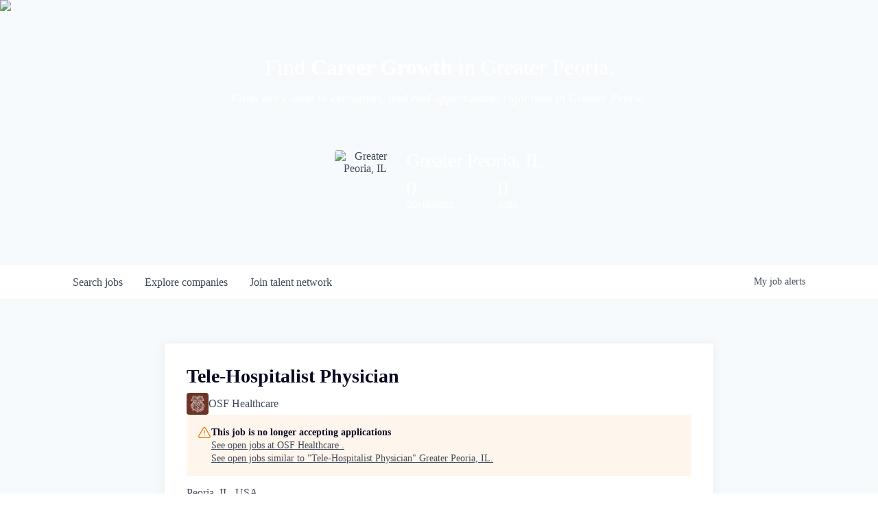

--- FILE ---
content_type: text/javascript
request_url: https://cdn.getro.com/assets/_next/static/chunks/5355-7de2c819d8cad6ea.js
body_size: 3613
content:
try{let e="undefined"!=typeof window?window:"undefined"!=typeof global?global:"undefined"!=typeof globalThis?globalThis:"undefined"!=typeof self?self:{},t=(new e.Error).stack;t&&(e._sentryDebugIds=e._sentryDebugIds||{},e._sentryDebugIds[t]="6007ce23-d9cc-4c7f-b269-9f0c593d49b6",e._sentryDebugIdIdentifier="sentry-dbid-6007ce23-d9cc-4c7f-b269-9f0c593d49b6")}catch(e){}"use strict";(self.webpackChunk_N_E=self.webpackChunk_N_E||[]).push([[5355],{45355:(e,t,n)=>{n.d(t,{A:()=>L});var i=n(37876),r=n(14232),o=n(95062),s=n.n(o),a=n(2171),l=n(65296),d=n(19014),c=n(48230),u=n.n(c),h=n(27366),m=n(49726),x=n(96756),j=n(52628),f=n(58234),g=n(26695),p=n(22035),b=n(12347),y=n(52446),w=n(33905),v=n(39091),k=n(70057),E=n(39536),z=n(59276),Y=n(13916),S=n(81977),I=n(67909),A=n(5166),D=n(25306);let q=e=>{let{network:t,isOpen:n,onCancel:o}=e,s=(0,r.useRef)(),c=(0,S.Z)(n),u=(0,r.useRef)(),h=(0,A.ut)("introductions_limit",t),m=(0,a.d4)(k.Bf),x=(0,a.d4)(k.OM),j=(0,a.d4)((0,z.Z)("updateIntroductionsRemaining")),f=(0,a.d4)((0,z.Z)("updateLinkedInUrl")),g=(0,a.d4)(b.t5),D=(0,a.d4)(k.O1),q=(0,a.d4)(k.Kx),C=(0,a.d4)(b.BQ),F=(0,a.wA)(),R=(0,a.d4)(k.hB),W=(0,a.d4)((0,z.Z)("createIntroductionRequest")),{name:_}=R||{};(0,r.useEffect)(()=>{h&&C&&n&&!c&&F((0,p.Jj)({network:t}))},[F,h,C,n,c,t]);let B=(0,r.useMemo)(()=>g?{coverLetter:""}:{url:""},[g]),L=(0,r.useMemo)(()=>g?v.Ik().shape({coverLetter:v.Yj().required(E.A.validation.requiredField).max(140).nullable()}):v.Ik().shape({url:v.Yj().matches(Y.A,{message:E.A.validation.linkedinUrlError}).nullable()}),[g]),H=(0,r.useMemo)(()=>q?"Introduction requested":h&&!(m>0)||q?h&&!j&&!q&&m<1?"You have 0 intro requests left today.":null:"Request Introduction to ".concat(_),[h,q,m,_,j]),M=()=>{W||o()};return(0,i.jsxs)(d.aF,{isOpen:n,onCancel:M,"data-testid":"request-introduction-modal",variant:"default",title:H,actions:(0,i.jsxs)(l.so,{justifyContent:["flex-end"],children:[q&&(0,i.jsx)(d.$n,{type:"button",onClick:M,"data-testid":"dismiss-introduction-request-sent-button",children:"Ok"}),(!h||m>0)&&!q&&(0,i.jsxs)(i.Fragment,{children:[g&&(0,i.jsxs)(i.Fragment,{children:[(0,i.jsx)(d.$n,{mr:2,variant:"secondary",type:"button",onClick:M,"data-testid":"cancel-request-introduction-button",children:"Cancel"}),(0,i.jsx)(d.$n,{loading:W,type:"button","data-testid":"request-introduction-button",onClick:()=>{var e;return null==(e=u.current)?void 0:e.handleSubmit()},children:"Request Introduction"})]}),!g&&(0,i.jsxs)(i.Fragment,{children:[(0,i.jsx)(d.$n,{mr:2,variant:"secondary",type:"button",onClick:M,"data-testid":"cancel-linkedin-url-button",children:"Cancel"}),(0,i.jsx)(d.$n,{loading:f,type:"button","data-testid":"save-linkedin-url-button",onClick:()=>{var e;return null==(e=s.current)?void 0:e.handleSubmit()},children:"Save"})]})]})]}),children:[j&&(0,i.jsx)(I.D,{}),h&&!j&&!q&&m<1&&(0,i.jsxs)(i.Fragment,{children:[(0,i.jsxs)(l.EY,{fontSize:2,mb:3,"data-testid":"no-intros-left-error",children:["You have requested the maximum number of introductions (",x,") today."]}),(0,i.jsxs)(l.EY,{fontSize:2,children:["Come back tomorrow and request your introduction to ",_,"."]}),(0,i.jsx)(l.EY,{fontSize:2,children:"There is a limit because people's time is valuable. We encourage you to request only the most relevant intros and prioritize accordingly."})]}),q&&(0,i.jsxs)(l.EY,{mb:4,fontSize:2,children:["Hang tight! We have reached out to the ",_," team and will make the introduction if there is a match."]}),(!h||m>0)&&!q&&(0,i.jsxs)(i.Fragment,{children:[(0,i.jsxs)(l.EY,{mb:4,fontSize:2,children:["We will send an email to ",_," sharing why you want to connect."]}),g&&(0,i.jsx)(w.l1,{initialValues:B,validationSchema:L,onSubmit:e=>{let{coverLetter:n}=e;F((0,p.ex)({network:t,coverLetter:n}))},innerRef:u,children:e=>{let{values:t,setFieldValue:n}=e,{coverLetter:r}=t;return(0,i.jsxs)(w.lV,{children:[(0,i.jsx)(d.zB,{field:{name:"coverLetter"},label:"Add a 140 character note about why you are requesting this introduction:",as:"textarea",value:r,form:e,onChange:e=>n("coverLetter",e.target.value)}),D&&(0,i.jsx)(d.QB,{type:"error","data-testid":"request-introduction-error",children:"There was an error, please try again or contact us."}),h&&m>0&&(0,i.jsx)(l.az,{mt:2,mb:3,"data-testid":"introductions-remaining-info",children:(0,i.jsxs)(l.so,{flexDirection:"row",children:[(0,i.jsxs)(l.EY,{fontSize:2,fontWeight:"medium",mr:2,children:[m,"/",x]}),(0,i.jsxs)(l.EY,{fontSize:2,mr:2,children:["You have ",m," more introduction",1!==m?"s":""," today."]}),(0,i.jsx)(d.AM,{trigger:(0,i.jsx)(l.az,{as:y.A,strokeWidth:"1.5","aria-hidden":"true"}),header:"Introduction daily limit",content:"Each day you have the option to request ".concat(x," introductions in this network. Make ‘em count!")})]})})]})}}),!g&&(0,i.jsx)(w.l1,{initialValues:B,validationSchema:L,onSubmit:e=>{let{url:t}=e;F((0,p.fM)({url:t}))},innerRef:s,children:()=>(0,i.jsx)(w.lV,{"data-testid":"update-linkedin-url-form",children:(0,i.jsxs)(l.so,{flexDirection:"column",children:[(0,i.jsx)(l.EY,{as:"label",fontWeight:"medium",mt:2,mb:3,fontSize:2,children:"Please connect your linkedIn so we can showcase your experience."}),(0,i.jsx)(w.D0,{name:"url",type:"text",component:d.zB,placeholder:"Insert your LinkedIn profile url"})]})})})]})]})};q.propTypes={isOpen:s().bool.isRequired,onCancel:s().func.isRequired,network:D.E.isRequired};var C=n(23841),F=n(1869),R=n(57336),W=n(65166),_=n(57114);let B=e=>{let{network:t,advancedDesign:n,children:o}=e,s=(0,a.d4)(b.BQ),c=(0,A._t)(t),y=(0,A.aN)(t),w=(0,A.H1)(t),v=(0,A.zo)(t),E=(0,a.d4)(b.F$),z=(0,a.d4)(k.B8),[Y,S]=(0,r.useState)(null),I=(0,A.HO)(!0,t),D=(0,A.HO)(!1,t),{privacyPolicyUrl:B,isExternal:L}=(0,W.A)(t),H=(0,a.wA)(),{name:M,id:N,companiesCount:O}=t||{};return((0,r.useEffect)(()=>{(async()=>{S(await _.Ay.getHeroNumbers(t))})()},[t]),(0,R.t)(),N)?(0,i.jsxs)(l.so,{bg:"neutral.20",minHeight:"100vh",flexDirection:"column",alignItems:"stretch",id:"wlc-main",className:"network-container",children:[y&&(0,i.jsx)(C.J,{advancedDesign:n,network:{...t,...Y}}),(0,i.jsxs)(l.az,{width:1,children:[!w&&(0,i.jsx)(j.A,{network:{...t,...Y}}),(0,i.jsxs)("div",{id:"content",children:[(0,i.jsx)(f.A,{organizationsString:I,network:{...t,...Y},isAuthenticated:s,numbersInNav:c}),(0,i.jsx)(h.A,{pb:5,children:o})]})]}),(0,i.jsx)(m.A,{onLogoClick:()=>H((0,F.oQ)({network:t,origin:"powered-by-footer"})),hasAdvancedDesign:y,networkName:M,networkFeatures:null==t?void 0:t.features,networkLegal:v,privacyPolicyUrl:B,isExternalPrivacyPolicyUrl:L,segmentType:null==t?void 0:t.segment}),y&&(0,i.jsx)(x.A,{advancedDesign:n,network:{...t,...Y}}),(0,i.jsx)(q,{network:t,isOpen:z,onCancel:()=>H((0,p.vK)())}),(0,i.jsx)(d.aF,{p:0,"data-testid":"signin-modal",onCancel:()=>H((0,g.Mu)({network:t})),isOpen:E,variant:"large",children:(0,i.jsxs)(l.so,{alignItems:"stretch",ml:-3,children:[(0,i.jsx)(l.az,{display:["none","block"],p:4,width:[.5],bg:"neutral.50",children:(0,i.jsxs)(l.so,{flexDirection:"column",children:[(0,i.jsxs)(l.EY,{fontWeight:"medium",children:["Sign up to signal that you’d be interested in working with a Fantasia ",D," to help us put the right opportunities at great ",I," on your radar."]}),(0,i.jsx)(l.EY,{my:3,children:"How it works"}),(0,i.jsxs)(l.so,{tx:"lists",as:"ol",flexDirection:"column",variant:"styleless",children:[(0,i.jsx)(l.az,{as:"li",mb:3,children:(0,i.jsxs)(l.so,{children:[(0,i.jsx)(l.az,{mr:3,children:(0,i.jsx)(l.EY,{variant:"circle","aria-hidden":"true",children:"1"})}),(0,i.jsxs)(l.so,{ml:3,flexDirection:"column",children:[(0,i.jsx)(l.EY,{fontWeight:"medium",mb:1,children:"Tell us about your ideal fit"}),(0,i.jsx)(l.EY,{children:"Fill out a 5-step profile designed to give us a sense of what type of opportunities you’d be open to next."})]})]})}),(0,i.jsx)(l.az,{as:"li",mb:3,children:(0,i.jsxs)(l.so,{children:[(0,i.jsx)(l.az,{mr:3,children:(0,i.jsx)(l.EY,{"aria-hidden":"true",variant:"circle",children:"2"})}),(0,i.jsxs)(l.so,{ml:3,flexDirection:"column",children:[(0,i.jsx)(l.EY,{fontWeight:"medium",mb:1,children:"Engage with our job board"}),(0,i.jsxs)(l.EY,{children:["Create lists of favorite ",I," and job opportunities on our interactive job board periodically to keep a pulse on priority opportunities."]})]})]})}),(0,i.jsx)(l.az,{as:"li",children:(0,i.jsxs)(l.so,{children:[(0,i.jsx)(l.az,{mr:3,children:(0,i.jsx)(l.EY,{"aria-hidden":"true",variant:"circle",children:"3"})}),(0,i.jsxs)(l.so,{ml:3,flexDirection:"column",children:[(0,i.jsx)(l.EY,{fontWeight:"medium",mb:1,children:"Get connected with hiring teams"}),(0,i.jsxs)(l.EY,{children:["Allow ",I," in our network to search and discover your profile. If there is mutual interest, skip-the-applicant-line, we’ll make the introduction."]})]})]})})]})]})}),(0,i.jsx)(l.az,{p:4,width:[1,.5],children:(0,i.jsxs)(l.so,{height:"100%",flexDirection:"column",textAlign:"center",alignItems:"center",children:[(0,i.jsx)(l.EY,{mb:2,fontWeight:"medium",as:"h2",fontSize:4,children:"Join our talent network"}),(0,i.jsx)(u(),{shallow:!0,passHref:!0,href:"/login",legacyBehavior:!0,children:(0,i.jsx)(l.$n,{color:"customPrimary",mb:1,variant:"anchorLink",as:"a",className:"theme_only",children:"Already a member? Log in here."})}),(0,i.jsxs)(l.so,{alignItems:"center",flexDirection:"column",flex:"1 1 auto",justifyContent:"center",children:[(0,i.jsxs)(l.EY,{fontWeight:"medium",fontSize:3,my:3,children:[(O||0).toLocaleString("en-US")," ",I," use our network as a trusted source to hire top talent."]}),(0,i.jsx)(l.EY,{mb:3,children:"Sign up to make yourself searchable to the network."}),(0,i.jsx)(u(),{shallow:!0,passHref:!0,href:"/onboarding",legacyBehavior:!0,children:(0,i.jsx)(l.$n,{as:"a",className:"theme_only",onClick:()=>{H((0,g.Mu)({network:t}))},fontSize:3,children:"Sign up"})})]}),(0,i.jsx)(l.az,{mt:[5,0],"data-testid":"powered-by",width:["120px"],children:(0,i.jsx)(l.az,{as:d.gu,showPoweredBy:!0,color:y?"var(--color-brand-black-dark)":void 0})})]})})]})})]}):(0,i.jsx)(l.so,{backgroundColor:"neutral.20",minHeight:"100vh",flexDirection:"column",alignItems:"stretch",id:"wlc-main",children:(0,i.jsx)(h.A,{id:"content",children:o})})};B.propTypes={children:s().node.isRequired,advancedDesign:s().object,network:D.E},B.defaultProps={advancedDesign:{},network:{}};let L=B}}]);